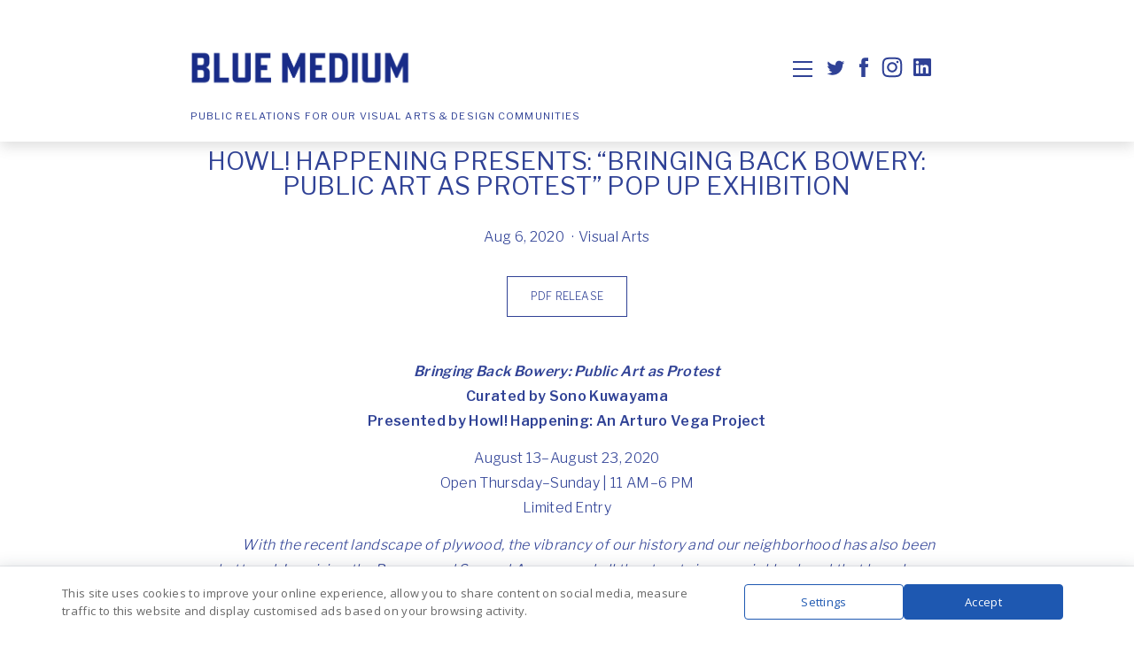

--- FILE ---
content_type: text/html; charset=UTF-8
request_url: https://bluemedium.com/news/howl-happening-presents-bringing-back-bowery-public-art-as-protest-pop-up-exhibition/
body_size: 12301
content:
<!doctype html>
<html lang="en-US">
<head>
	<meta charset="UTF-8">
	<meta name="viewport" content="width=device-width, initial-scale=1">
	<link rel="profile" href="https://gmpg.org/xfn/11">

	<meta name='robots' content='index, follow, max-image-preview:large, max-snippet:-1, max-video-preview:-1' />
	<style>img:is([sizes="auto" i], [sizes^="auto," i]) { contain-intrinsic-size: 3000px 1500px }</style>
	
	<!-- This site is optimized with the Yoast SEO plugin v24.5 - https://yoast.com/wordpress/plugins/seo/ -->
	<title>Howl! Happening Presents: &quot;Bringing Back Bowery: Public Art as Protest&quot; Pop Up Exhibition - BlueMedium</title>
	<link rel="canonical" href="https://bluemedium.com/news/howl-happening-presents-bringing-back-bowery-public-art-as-protest-pop-up-exhibition/" />
	<script type="application/ld+json" class="yoast-schema-graph">{"@context":"https://schema.org","@graph":[{"@type":"WebPage","@id":"https://bluemedium.com/news/howl-happening-presents-bringing-back-bowery-public-art-as-protest-pop-up-exhibition/","url":"https://bluemedium.com/news/howl-happening-presents-bringing-back-bowery-public-art-as-protest-pop-up-exhibition/","name":"Howl! Happening Presents: \"Bringing Back Bowery: Public Art as Protest\" Pop Up Exhibition - BlueMedium","isPartOf":{"@id":"https://bluemedium.com/#website"},"primaryImageOfPage":{"@id":"https://bluemedium.com/news/howl-happening-presents-bringing-back-bowery-public-art-as-protest-pop-up-exhibition/#primaryimage"},"image":{"@id":"https://bluemedium.com/news/howl-happening-presents-bringing-back-bowery-public-art-as-protest-pop-up-exhibition/#primaryimage"},"thumbnailUrl":"https://bluemedium.com/wp-content/uploads/2020/08/Maya-Edelman-Scooter-Laforge-and-Sono-Kuwayama-rotated.jpg","datePublished":"2020-08-06T17:57:25+00:00","breadcrumb":{"@id":"https://bluemedium.com/news/howl-happening-presents-bringing-back-bowery-public-art-as-protest-pop-up-exhibition/#breadcrumb"},"inLanguage":"en-US","potentialAction":[{"@type":"ReadAction","target":["https://bluemedium.com/news/howl-happening-presents-bringing-back-bowery-public-art-as-protest-pop-up-exhibition/"]}]},{"@type":"ImageObject","inLanguage":"en-US","@id":"https://bluemedium.com/news/howl-happening-presents-bringing-back-bowery-public-art-as-protest-pop-up-exhibition/#primaryimage","url":"https://bluemedium.com/wp-content/uploads/2020/08/Maya-Edelman-Scooter-Laforge-and-Sono-Kuwayama-rotated.jpg","contentUrl":"https://bluemedium.com/wp-content/uploads/2020/08/Maya-Edelman-Scooter-Laforge-and-Sono-Kuwayama-rotated.jpg","width":480,"height":640,"caption":"Howl! Happening, Pop Up Exhibition, Brining Back the Bowery, East Village, Lower East Side, Protest Art, Izhar Patkin, Kamila Otcasek, Robert Blodgett, Sono Kuwayama, James Rubio Hitomi Nakamura, Pamela Sneed Gail Thacker, Maya Edelman, Scooter LaForge, Sono Kuwayama, contemporary art, street art, art gallery, fine art"},{"@type":"BreadcrumbList","@id":"https://bluemedium.com/news/howl-happening-presents-bringing-back-bowery-public-art-as-protest-pop-up-exhibition/#breadcrumb","itemListElement":[{"@type":"ListItem","position":1,"name":"Home","item":"https://bluemedium.com/"},{"@type":"ListItem","position":2,"name":"News","item":"https://bluemedium.com/news/"},{"@type":"ListItem","position":3,"name":"Howl! Happening Presents: &#8220;Bringing Back Bowery: Public Art as Protest&#8221; Pop Up Exhibition"}]},{"@type":"WebSite","@id":"https://bluemedium.com/#website","url":"https://bluemedium.com/","name":"BlueMedium","description":"COMMUNICATIONS SERVICES FOR VISUAL ARTS, DESIGN &amp; CULTURE","publisher":{"@id":"https://bluemedium.com/#organization"},"potentialAction":[{"@type":"SearchAction","target":{"@type":"EntryPoint","urlTemplate":"https://bluemedium.com/?s={search_term_string}"},"query-input":{"@type":"PropertyValueSpecification","valueRequired":true,"valueName":"search_term_string"}}],"inLanguage":"en-US"},{"@type":"Organization","@id":"https://bluemedium.com/#organization","name":"BlueMedium","url":"https://bluemedium.com/","logo":{"@type":"ImageObject","inLanguage":"en-US","@id":"https://bluemedium.com/#/schema/logo/image/","url":"https://bluemedium.com/wp-content/uploads/2023/03/cropped-cropped-Blue-Medium-Logo-1-2-1.png","contentUrl":"https://bluemedium.com/wp-content/uploads/2023/03/cropped-cropped-Blue-Medium-Logo-1-2-1.png","width":1035,"height":321,"caption":"BlueMedium"},"image":{"@id":"https://bluemedium.com/#/schema/logo/image/"}}]}</script>
	<!-- / Yoast SEO plugin. -->


<link rel='dns-prefetch' href='//fonts.googleapis.com' />
<script type="text/javascript">
/* <![CDATA[ */
window._wpemojiSettings = {"baseUrl":"https:\/\/s.w.org\/images\/core\/emoji\/16.0.1\/72x72\/","ext":".png","svgUrl":"https:\/\/s.w.org\/images\/core\/emoji\/16.0.1\/svg\/","svgExt":".svg","source":{"concatemoji":"https:\/\/bluemedium.com\/wp-includes\/js\/wp-emoji-release.min.js?ver=6.8.3"}};
/*! This file is auto-generated */
!function(s,n){var o,i,e;function c(e){try{var t={supportTests:e,timestamp:(new Date).valueOf()};sessionStorage.setItem(o,JSON.stringify(t))}catch(e){}}function p(e,t,n){e.clearRect(0,0,e.canvas.width,e.canvas.height),e.fillText(t,0,0);var t=new Uint32Array(e.getImageData(0,0,e.canvas.width,e.canvas.height).data),a=(e.clearRect(0,0,e.canvas.width,e.canvas.height),e.fillText(n,0,0),new Uint32Array(e.getImageData(0,0,e.canvas.width,e.canvas.height).data));return t.every(function(e,t){return e===a[t]})}function u(e,t){e.clearRect(0,0,e.canvas.width,e.canvas.height),e.fillText(t,0,0);for(var n=e.getImageData(16,16,1,1),a=0;a<n.data.length;a++)if(0!==n.data[a])return!1;return!0}function f(e,t,n,a){switch(t){case"flag":return n(e,"\ud83c\udff3\ufe0f\u200d\u26a7\ufe0f","\ud83c\udff3\ufe0f\u200b\u26a7\ufe0f")?!1:!n(e,"\ud83c\udde8\ud83c\uddf6","\ud83c\udde8\u200b\ud83c\uddf6")&&!n(e,"\ud83c\udff4\udb40\udc67\udb40\udc62\udb40\udc65\udb40\udc6e\udb40\udc67\udb40\udc7f","\ud83c\udff4\u200b\udb40\udc67\u200b\udb40\udc62\u200b\udb40\udc65\u200b\udb40\udc6e\u200b\udb40\udc67\u200b\udb40\udc7f");case"emoji":return!a(e,"\ud83e\udedf")}return!1}function g(e,t,n,a){var r="undefined"!=typeof WorkerGlobalScope&&self instanceof WorkerGlobalScope?new OffscreenCanvas(300,150):s.createElement("canvas"),o=r.getContext("2d",{willReadFrequently:!0}),i=(o.textBaseline="top",o.font="600 32px Arial",{});return e.forEach(function(e){i[e]=t(o,e,n,a)}),i}function t(e){var t=s.createElement("script");t.src=e,t.defer=!0,s.head.appendChild(t)}"undefined"!=typeof Promise&&(o="wpEmojiSettingsSupports",i=["flag","emoji"],n.supports={everything:!0,everythingExceptFlag:!0},e=new Promise(function(e){s.addEventListener("DOMContentLoaded",e,{once:!0})}),new Promise(function(t){var n=function(){try{var e=JSON.parse(sessionStorage.getItem(o));if("object"==typeof e&&"number"==typeof e.timestamp&&(new Date).valueOf()<e.timestamp+604800&&"object"==typeof e.supportTests)return e.supportTests}catch(e){}return null}();if(!n){if("undefined"!=typeof Worker&&"undefined"!=typeof OffscreenCanvas&&"undefined"!=typeof URL&&URL.createObjectURL&&"undefined"!=typeof Blob)try{var e="postMessage("+g.toString()+"("+[JSON.stringify(i),f.toString(),p.toString(),u.toString()].join(",")+"));",a=new Blob([e],{type:"text/javascript"}),r=new Worker(URL.createObjectURL(a),{name:"wpTestEmojiSupports"});return void(r.onmessage=function(e){c(n=e.data),r.terminate(),t(n)})}catch(e){}c(n=g(i,f,p,u))}t(n)}).then(function(e){for(var t in e)n.supports[t]=e[t],n.supports.everything=n.supports.everything&&n.supports[t],"flag"!==t&&(n.supports.everythingExceptFlag=n.supports.everythingExceptFlag&&n.supports[t]);n.supports.everythingExceptFlag=n.supports.everythingExceptFlag&&!n.supports.flag,n.DOMReady=!1,n.readyCallback=function(){n.DOMReady=!0}}).then(function(){return e}).then(function(){var e;n.supports.everything||(n.readyCallback(),(e=n.source||{}).concatemoji?t(e.concatemoji):e.wpemoji&&e.twemoji&&(t(e.twemoji),t(e.wpemoji)))}))}((window,document),window._wpemojiSettings);
/* ]]> */
</script>
<link rel='stylesheet' id='sbi_styles-css' href='https://bluemedium.com/wp-content/plugins/instagram-feed/css/sbi-styles.min.css?ver=6.10.0' type='text/css' media='all' />
<style id='wp-emoji-styles-inline-css' type='text/css'>

	img.wp-smiley, img.emoji {
		display: inline !important;
		border: none !important;
		box-shadow: none !important;
		height: 1em !important;
		width: 1em !important;
		margin: 0 0.07em !important;
		vertical-align: -0.1em !important;
		background: none !important;
		padding: 0 !important;
	}
</style>
<link rel='stylesheet' id='wp-block-library-css' href='https://bluemedium.com/wp-includes/css/dist/block-library/style.min.css?ver=6.8.3' type='text/css' media='all' />
<style id='classic-theme-styles-inline-css' type='text/css'>
/*! This file is auto-generated */
.wp-block-button__link{color:#fff;background-color:#32373c;border-radius:9999px;box-shadow:none;text-decoration:none;padding:calc(.667em + 2px) calc(1.333em + 2px);font-size:1.125em}.wp-block-file__button{background:#32373c;color:#fff;text-decoration:none}
</style>
<style id='global-styles-inline-css' type='text/css'>
:root{--wp--preset--aspect-ratio--square: 1;--wp--preset--aspect-ratio--4-3: 4/3;--wp--preset--aspect-ratio--3-4: 3/4;--wp--preset--aspect-ratio--3-2: 3/2;--wp--preset--aspect-ratio--2-3: 2/3;--wp--preset--aspect-ratio--16-9: 16/9;--wp--preset--aspect-ratio--9-16: 9/16;--wp--preset--color--black: #000000;--wp--preset--color--cyan-bluish-gray: #abb8c3;--wp--preset--color--white: #ffffff;--wp--preset--color--pale-pink: #f78da7;--wp--preset--color--vivid-red: #cf2e2e;--wp--preset--color--luminous-vivid-orange: #ff6900;--wp--preset--color--luminous-vivid-amber: #fcb900;--wp--preset--color--light-green-cyan: #7bdcb5;--wp--preset--color--vivid-green-cyan: #00d084;--wp--preset--color--pale-cyan-blue: #8ed1fc;--wp--preset--color--vivid-cyan-blue: #0693e3;--wp--preset--color--vivid-purple: #9b51e0;--wp--preset--gradient--vivid-cyan-blue-to-vivid-purple: linear-gradient(135deg,rgba(6,147,227,1) 0%,rgb(155,81,224) 100%);--wp--preset--gradient--light-green-cyan-to-vivid-green-cyan: linear-gradient(135deg,rgb(122,220,180) 0%,rgb(0,208,130) 100%);--wp--preset--gradient--luminous-vivid-amber-to-luminous-vivid-orange: linear-gradient(135deg,rgba(252,185,0,1) 0%,rgba(255,105,0,1) 100%);--wp--preset--gradient--luminous-vivid-orange-to-vivid-red: linear-gradient(135deg,rgba(255,105,0,1) 0%,rgb(207,46,46) 100%);--wp--preset--gradient--very-light-gray-to-cyan-bluish-gray: linear-gradient(135deg,rgb(238,238,238) 0%,rgb(169,184,195) 100%);--wp--preset--gradient--cool-to-warm-spectrum: linear-gradient(135deg,rgb(74,234,220) 0%,rgb(151,120,209) 20%,rgb(207,42,186) 40%,rgb(238,44,130) 60%,rgb(251,105,98) 80%,rgb(254,248,76) 100%);--wp--preset--gradient--blush-light-purple: linear-gradient(135deg,rgb(255,206,236) 0%,rgb(152,150,240) 100%);--wp--preset--gradient--blush-bordeaux: linear-gradient(135deg,rgb(254,205,165) 0%,rgb(254,45,45) 50%,rgb(107,0,62) 100%);--wp--preset--gradient--luminous-dusk: linear-gradient(135deg,rgb(255,203,112) 0%,rgb(199,81,192) 50%,rgb(65,88,208) 100%);--wp--preset--gradient--pale-ocean: linear-gradient(135deg,rgb(255,245,203) 0%,rgb(182,227,212) 50%,rgb(51,167,181) 100%);--wp--preset--gradient--electric-grass: linear-gradient(135deg,rgb(202,248,128) 0%,rgb(113,206,126) 100%);--wp--preset--gradient--midnight: linear-gradient(135deg,rgb(2,3,129) 0%,rgb(40,116,252) 100%);--wp--preset--font-size--small: 13px;--wp--preset--font-size--medium: 20px;--wp--preset--font-size--large: 36px;--wp--preset--font-size--x-large: 42px;--wp--preset--spacing--20: 0.44rem;--wp--preset--spacing--30: 0.67rem;--wp--preset--spacing--40: 1rem;--wp--preset--spacing--50: 1.5rem;--wp--preset--spacing--60: 2.25rem;--wp--preset--spacing--70: 3.38rem;--wp--preset--spacing--80: 5.06rem;--wp--preset--shadow--natural: 6px 6px 9px rgba(0, 0, 0, 0.2);--wp--preset--shadow--deep: 12px 12px 50px rgba(0, 0, 0, 0.4);--wp--preset--shadow--sharp: 6px 6px 0px rgba(0, 0, 0, 0.2);--wp--preset--shadow--outlined: 6px 6px 0px -3px rgba(255, 255, 255, 1), 6px 6px rgba(0, 0, 0, 1);--wp--preset--shadow--crisp: 6px 6px 0px rgba(0, 0, 0, 1);}:where(.is-layout-flex){gap: 0.5em;}:where(.is-layout-grid){gap: 0.5em;}body .is-layout-flex{display: flex;}.is-layout-flex{flex-wrap: wrap;align-items: center;}.is-layout-flex > :is(*, div){margin: 0;}body .is-layout-grid{display: grid;}.is-layout-grid > :is(*, div){margin: 0;}:where(.wp-block-columns.is-layout-flex){gap: 2em;}:where(.wp-block-columns.is-layout-grid){gap: 2em;}:where(.wp-block-post-template.is-layout-flex){gap: 1.25em;}:where(.wp-block-post-template.is-layout-grid){gap: 1.25em;}.has-black-color{color: var(--wp--preset--color--black) !important;}.has-cyan-bluish-gray-color{color: var(--wp--preset--color--cyan-bluish-gray) !important;}.has-white-color{color: var(--wp--preset--color--white) !important;}.has-pale-pink-color{color: var(--wp--preset--color--pale-pink) !important;}.has-vivid-red-color{color: var(--wp--preset--color--vivid-red) !important;}.has-luminous-vivid-orange-color{color: var(--wp--preset--color--luminous-vivid-orange) !important;}.has-luminous-vivid-amber-color{color: var(--wp--preset--color--luminous-vivid-amber) !important;}.has-light-green-cyan-color{color: var(--wp--preset--color--light-green-cyan) !important;}.has-vivid-green-cyan-color{color: var(--wp--preset--color--vivid-green-cyan) !important;}.has-pale-cyan-blue-color{color: var(--wp--preset--color--pale-cyan-blue) !important;}.has-vivid-cyan-blue-color{color: var(--wp--preset--color--vivid-cyan-blue) !important;}.has-vivid-purple-color{color: var(--wp--preset--color--vivid-purple) !important;}.has-black-background-color{background-color: var(--wp--preset--color--black) !important;}.has-cyan-bluish-gray-background-color{background-color: var(--wp--preset--color--cyan-bluish-gray) !important;}.has-white-background-color{background-color: var(--wp--preset--color--white) !important;}.has-pale-pink-background-color{background-color: var(--wp--preset--color--pale-pink) !important;}.has-vivid-red-background-color{background-color: var(--wp--preset--color--vivid-red) !important;}.has-luminous-vivid-orange-background-color{background-color: var(--wp--preset--color--luminous-vivid-orange) !important;}.has-luminous-vivid-amber-background-color{background-color: var(--wp--preset--color--luminous-vivid-amber) !important;}.has-light-green-cyan-background-color{background-color: var(--wp--preset--color--light-green-cyan) !important;}.has-vivid-green-cyan-background-color{background-color: var(--wp--preset--color--vivid-green-cyan) !important;}.has-pale-cyan-blue-background-color{background-color: var(--wp--preset--color--pale-cyan-blue) !important;}.has-vivid-cyan-blue-background-color{background-color: var(--wp--preset--color--vivid-cyan-blue) !important;}.has-vivid-purple-background-color{background-color: var(--wp--preset--color--vivid-purple) !important;}.has-black-border-color{border-color: var(--wp--preset--color--black) !important;}.has-cyan-bluish-gray-border-color{border-color: var(--wp--preset--color--cyan-bluish-gray) !important;}.has-white-border-color{border-color: var(--wp--preset--color--white) !important;}.has-pale-pink-border-color{border-color: var(--wp--preset--color--pale-pink) !important;}.has-vivid-red-border-color{border-color: var(--wp--preset--color--vivid-red) !important;}.has-luminous-vivid-orange-border-color{border-color: var(--wp--preset--color--luminous-vivid-orange) !important;}.has-luminous-vivid-amber-border-color{border-color: var(--wp--preset--color--luminous-vivid-amber) !important;}.has-light-green-cyan-border-color{border-color: var(--wp--preset--color--light-green-cyan) !important;}.has-vivid-green-cyan-border-color{border-color: var(--wp--preset--color--vivid-green-cyan) !important;}.has-pale-cyan-blue-border-color{border-color: var(--wp--preset--color--pale-cyan-blue) !important;}.has-vivid-cyan-blue-border-color{border-color: var(--wp--preset--color--vivid-cyan-blue) !important;}.has-vivid-purple-border-color{border-color: var(--wp--preset--color--vivid-purple) !important;}.has-vivid-cyan-blue-to-vivid-purple-gradient-background{background: var(--wp--preset--gradient--vivid-cyan-blue-to-vivid-purple) !important;}.has-light-green-cyan-to-vivid-green-cyan-gradient-background{background: var(--wp--preset--gradient--light-green-cyan-to-vivid-green-cyan) !important;}.has-luminous-vivid-amber-to-luminous-vivid-orange-gradient-background{background: var(--wp--preset--gradient--luminous-vivid-amber-to-luminous-vivid-orange) !important;}.has-luminous-vivid-orange-to-vivid-red-gradient-background{background: var(--wp--preset--gradient--luminous-vivid-orange-to-vivid-red) !important;}.has-very-light-gray-to-cyan-bluish-gray-gradient-background{background: var(--wp--preset--gradient--very-light-gray-to-cyan-bluish-gray) !important;}.has-cool-to-warm-spectrum-gradient-background{background: var(--wp--preset--gradient--cool-to-warm-spectrum) !important;}.has-blush-light-purple-gradient-background{background: var(--wp--preset--gradient--blush-light-purple) !important;}.has-blush-bordeaux-gradient-background{background: var(--wp--preset--gradient--blush-bordeaux) !important;}.has-luminous-dusk-gradient-background{background: var(--wp--preset--gradient--luminous-dusk) !important;}.has-pale-ocean-gradient-background{background: var(--wp--preset--gradient--pale-ocean) !important;}.has-electric-grass-gradient-background{background: var(--wp--preset--gradient--electric-grass) !important;}.has-midnight-gradient-background{background: var(--wp--preset--gradient--midnight) !important;}.has-small-font-size{font-size: var(--wp--preset--font-size--small) !important;}.has-medium-font-size{font-size: var(--wp--preset--font-size--medium) !important;}.has-large-font-size{font-size: var(--wp--preset--font-size--large) !important;}.has-x-large-font-size{font-size: var(--wp--preset--font-size--x-large) !important;}
:where(.wp-block-post-template.is-layout-flex){gap: 1.25em;}:where(.wp-block-post-template.is-layout-grid){gap: 1.25em;}
:where(.wp-block-columns.is-layout-flex){gap: 2em;}:where(.wp-block-columns.is-layout-grid){gap: 2em;}
:root :where(.wp-block-pullquote){font-size: 1.5em;line-height: 1.6;}
</style>
<link rel='stylesheet' id='contact-form-7-css' href='https://bluemedium.com/wp-content/plugins/contact-form-7/includes/css/styles.css?ver=6.0.4' type='text/css' media='all' />
<link rel='stylesheet' id='wp-components-css' href='https://bluemedium.com/wp-includes/css/dist/components/style.min.css?ver=6.8.3' type='text/css' media='all' />
<link rel='stylesheet' id='godaddy-styles-css' href='https://bluemedium.com/wp-content/mu-plugins/vendor/wpex/godaddy-launch/includes/Dependencies/GoDaddy/Styles/build/latest.css?ver=2.0.2' type='text/css' media='all' />
<link rel='stylesheet' id='daextlwcnf-google-font-css' href='https://fonts.googleapis.com/css2?family=Open+Sans%3Awght%40400%3B600&#038;ver=1.19#038;display=swap' type='text/css' media='all' />
<link rel='stylesheet' id='bootstrap-styles-css' href='https://bluemedium.com/wp-content/themes/bluemedium/css/vendor/bootstrap/bootstrap.min.css?ver=6.8.3' type='text/css' media='all' />
<link rel='stylesheet' id='bluemedium-style-css' href='https://bluemedium.com/wp-content/themes/bluemedium/style.css?ver=6.8.3' type='text/css' media='all' />
<script type="text/javascript" src="https://bluemedium.com/wp-includes/js/jquery/jquery.min.js?ver=3.7.1" id="jquery-core-js"></script>
<script type="text/javascript" src="https://bluemedium.com/wp-includes/js/jquery/jquery-migrate.min.js?ver=3.4.1" id="jquery-migrate-js"></script>
<link rel="https://api.w.org/" href="https://bluemedium.com/wp-json/" /><link rel="EditURI" type="application/rsd+xml" title="RSD" href="https://bluemedium.com/xmlrpc.php?rsd" />
<meta name="generator" content="WordPress 6.8.3" />
<link rel='shortlink' href='https://bluemedium.com/?p=1951' />
<link rel="alternate" title="oEmbed (JSON)" type="application/json+oembed" href="https://bluemedium.com/wp-json/oembed/1.0/embed?url=https%3A%2F%2Fbluemedium.com%2Fnews%2Fhowl-happening-presents-bringing-back-bowery-public-art-as-protest-pop-up-exhibition%2F" />
<link rel="alternate" title="oEmbed (XML)" type="text/xml+oembed" href="https://bluemedium.com/wp-json/oembed/1.0/embed?url=https%3A%2F%2Fbluemedium.com%2Fnews%2Fhowl-happening-presents-bringing-back-bowery-public-art-as-protest-pop-up-exhibition%2F&#038;format=xml" />
<link rel="icon" href="https://bluemedium.com/wp-content/uploads/2023/03/cropped-Screenshot-2023-03-22-at-12.45.40-PM-32x32.png" sizes="32x32" />
<link rel="icon" href="https://bluemedium.com/wp-content/uploads/2023/03/cropped-Screenshot-2023-03-22-at-12.45.40-PM-192x192.png" sizes="192x192" />
<link rel="apple-touch-icon" href="https://bluemedium.com/wp-content/uploads/2023/03/cropped-Screenshot-2023-03-22-at-12.45.40-PM-180x180.png" />
<meta name="msapplication-TileImage" content="https://bluemedium.com/wp-content/uploads/2023/03/cropped-Screenshot-2023-03-22-at-12.45.40-PM-270x270.png" />
		<style type="text/css" id="wp-custom-css">
			.single article {padding-top:40px !important;}
body.page-template {padding-top:40px !important;}


@media only screen and (max-width: 640px) {
.carousel-inner .carousel-item {height:80vh !important;}
.intro-gallery {margin-top:-20px !important;}
.intro-gallery .carousel-item .carousel-caption {bottom:40px !important;}
}		</style>
		</head>

<body class="wp-singular news-template-default single single-news postid-1951 wp-custom-logo wp-theme-bluemedium">

<header class="site-header">
  <nav class="navbar fixed-top" id="site-navbar">
    <div class="container cover-container">
      					<a class="navbar-brand" href="https://bluemedium.com/" rel="home">
						<img width="1035" height="321" src="https://bluemedium.com/wp-content/uploads/2023/03/cropped-cropped-Blue-Medium-Logo-1-2-1.png" class="attachment-full size-full" alt="" itemprop="logo" decoding="async" fetchpriority="high" srcset="https://bluemedium.com/wp-content/uploads/2023/03/cropped-cropped-Blue-Medium-Logo-1-2-1.png 1035w, https://bluemedium.com/wp-content/uploads/2023/03/cropped-cropped-Blue-Medium-Logo-1-2-1-300x93.png 300w, https://bluemedium.com/wp-content/uploads/2023/03/cropped-cropped-Blue-Medium-Logo-1-2-1-1024x318.png 1024w, https://bluemedium.com/wp-content/uploads/2023/03/cropped-cropped-Blue-Medium-Logo-1-2-1-768x238.png 768w" sizes="(max-width: 1035px) 100vw, 1035px" />						<div class="navbar-tagline">
							Public Relations for our visual arts & design communities
						</div>
					</a>
			
      <ul class="nav">
        <li class="nav-item icon-item dropdown-slide">
          <div id="nav-icon3">
            <span></span> <span></span> <span></span> <span></span>
          </div>
        

<ul id="primary-menu" class="list-unstyled menu-dropdown-wrap"><li id="menu-item-11" class="menu-item menu-item-type-custom menu-item-object-custom menu-item-home menu-item-11"><a href="https://bluemedium.com#about">About</a></li>
<li id="menu-item-12" class="menu-item menu-item-type-custom menu-item-object-custom menu-item-home menu-item-12"><a href="https://bluemedium.com#our-clients">Our Clients</a></li>
<li id="menu-item-13" class="menu-item menu-item-type-custom menu-item-object-custom menu-item-home menu-item-13"><a href="https://bluemedium.com#the-team">The Team</a></li>
<li id="menu-item-14" class="menu-item menu-item-type-custom menu-item-object-custom menu-item-home menu-item-14"><a href="https://bluemedium.com#our-method">Our Method</a></li>
<li id="menu-item-15" class="menu-item menu-item-type-custom menu-item-object-custom menu-item-home menu-item-15"><a href="https://bluemedium.com#our-partners">Our Partners</a></li>
<li id="menu-item-16" class="menu-item menu-item-type-custom menu-item-object-custom menu-item-home menu-item-16"><a href="https://bluemedium.com#our-news">News</a></li>
<li id="menu-item-17" class="menu-item menu-item-type-custom menu-item-object-custom menu-item-home menu-item-17"><a href="https://bluemedium.com#contacts">Connect</a></li>
<li class="nav-item icon-item">
  <a href="https://twitter.com/BlueMediumInc" class="icon-socials twitter" title="Twitter"  target="_blank">
    <svg viewBox="0 0 512 512">
      <path d="M419.6 168.6c-11.7 5.2-24.2 8.7-37.4 10.2 13.4-8.1 23.8-20.8 28.6-36 -12.6 7.5-26.5 12.9-41.3 15.8 -11.9-12.6-28.8-20.6-47.5-20.6 -42 0-72.9 39.2-63.4 79.9 -54.1-2.7-102.1-28.6-134.2-68 -17 29.2-8.8 67.5 20.1 86.9 -10.7-0.3-20.7-3.3-29.5-8.1 -0.7 30.2 20.9 58.4 52.2 64.6 -9.2 2.5-19.2 3.1-29.4 1.1 8.3 25.9 32.3 44.7 60.8 45.2 -27.4 21.4-61.8 31-96.4 27 28.8 18.5 63 29.2 99.8 29.2 120.8 0 189.1-102.1 185-193.6C399.9 193.1 410.9 181.7 419.6 168.6z"/>
    </svg>
  </a>
</li>

<li class="nav-item icon-item">
  <a href="https://www.facebook.com/bluemediuminc " class="icon-socials facebook" title="Facebook"  target="_blank">
    <svg viewBox="0 0 512 512">
      <path d="M211.9 197.4h-36.7v59.9h36.7V433.1h70.5V256.5h49.2l5.2-59.1h-54.4c0 0 0-22.1 0-33.7 0-13.9 2.8-19.5 16.3-19.5 10.9 0 38.2 0 38.2 0V82.9c0 0-40.2 0-48.8 0 -52.5 0-76.1 23.1-76.1 67.3C211.9 188.8 211.9 197.4 211.9 197.4z"/>
    </svg>
  </a>
</li>

<li class="nav-item icon-item">
  <a href="http://instagram.com/blue_medium" class="icon-socials instagram" title="Instagram"  target="_blank">
    <svg viewBox="0 0 512 512">
      <path d="M256 109.3c47.8 0 53.4 0.2 72.3 1 17.4 0.8 26.9 3.7 33.2 6.2 8.4 3.2 14.3 7.1 20.6 13.4 6.3 6.3 10.1 12.2 13.4 20.6 2.5 6.3 5.4 15.8 6.2 33.2 0.9 18.9 1 24.5 1 72.3s-0.2 53.4-1 72.3c-0.8 17.4-3.7 26.9-6.2 33.2 -3.2 8.4-7.1 14.3-13.4 20.6 -6.3 6.3-12.2 10.1-20.6 13.4 -6.3 2.5-15.8 5.4-33.2 6.2 -18.9 0.9-24.5 1-72.3 1s-53.4-0.2-72.3-1c-17.4-0.8-26.9-3.7-33.2-6.2 -8.4-3.2-14.3-7.1-20.6-13.4 -6.3-6.3-10.1-12.2-13.4-20.6 -2.5-6.3-5.4-15.8-6.2-33.2 -0.9-18.9-1-24.5-1-72.3s0.2-53.4 1-72.3c0.8-17.4 3.7-26.9 6.2-33.2 3.2-8.4 7.1-14.3 13.4-20.6 6.3-6.3 12.2-10.1 20.6-13.4 6.3-2.5 15.8-5.4 33.2-6.2C202.6 109.5 208.2 109.3 256 109.3M256 77.1c-48.6 0-54.7 0.2-73.8 1.1 -19 0.9-32.1 3.9-43.4 8.3 -11.8 4.6-21.7 10.7-31.7 20.6 -9.9 9.9-16.1 19.9-20.6 31.7 -4.4 11.4-7.4 24.4-8.3 43.4 -0.9 19.1-1.1 25.2-1.1 73.8 0 48.6 0.2 54.7 1.1 73.8 0.9 19 3.9 32.1 8.3 43.4 4.6 11.8 10.7 21.7 20.6 31.7 9.9 9.9 19.9 16.1 31.7 20.6 11.4 4.4 24.4 7.4 43.4 8.3 19.1 0.9 25.2 1.1 73.8 1.1s54.7-0.2 73.8-1.1c19-0.9 32.1-3.9 43.4-8.3 11.8-4.6 21.7-10.7 31.7-20.6 9.9-9.9 16.1-19.9 20.6-31.7 4.4-11.4 7.4-24.4 8.3-43.4 0.9-19.1 1.1-25.2 1.1-73.8s-0.2-54.7-1.1-73.8c-0.9-19-3.9-32.1-8.3-43.4 -4.6-11.8-10.7-21.7-20.6-31.7 -9.9-9.9-19.9-16.1-31.7-20.6 -11.4-4.4-24.4-7.4-43.4-8.3C310.7 77.3 304.6 77.1 256 77.1L256 77.1z"/>
      <path d="M256 164.1c-50.7 0-91.9 41.1-91.9 91.9s41.1 91.9 91.9 91.9 91.9-41.1 91.9-91.9S306.7 164.1 256 164.1zM256 315.6c-32.9 0-59.6-26.7-59.6-59.6s26.7-59.6 59.6-59.6 59.6 26.7 59.6 59.6S288.9 315.6 256 315.6z"/>
      <circle cx="351.5" cy="160.5" r="21.5" />
    </svg>
  </a>
</li>

<li class="nav-item icon-item">
  <a href="https://www.linkedin.com/company/blue-medium-inc-" class="icon-socials linkedin" title="LinkedIn"  target="_blank" style="padding: 4px 4px 4px 8px;">
    <svg role="img" viewBox="0 0 24 24" xmlns="http://www.w3.org/2000/svg"><path d="M20.447 20.452h-3.554v-5.569c0-1.328-.027-3.037-1.852-3.037-1.853 0-2.136 1.445-2.136 2.939v5.667H9.351V9h3.414v1.561h.046c.477-.9 1.637-1.85 3.37-1.85 3.601 0 4.267 2.37 4.267 5.455v6.286zM5.337 7.433c-1.144 0-2.063-.926-2.063-2.065 0-1.138.92-2.063 2.063-2.063 1.14 0 2.064.925 2.064 2.063 0 1.139-.925 2.065-2.064 2.065zm1.782 13.019H3.555V9h3.564v11.452zM22.225 0H1.771C.792 0 0 .774 0 1.729v20.542C0 23.227.792 24 1.771 24h20.451C23.2 24 24 23.227 24 22.271V1.729C24 .774 23.2 0 22.222 0h.003z"/></svg>
  </a>
</li>
</ul>
               

            <li class="nav-item icon-item">
  <a href="https://twitter.com/BlueMediumInc" class="icon-socials twitter" title="Twitter"  target="_blank">
    <svg viewBox="0 0 512 512">
      <path d="M419.6 168.6c-11.7 5.2-24.2 8.7-37.4 10.2 13.4-8.1 23.8-20.8 28.6-36 -12.6 7.5-26.5 12.9-41.3 15.8 -11.9-12.6-28.8-20.6-47.5-20.6 -42 0-72.9 39.2-63.4 79.9 -54.1-2.7-102.1-28.6-134.2-68 -17 29.2-8.8 67.5 20.1 86.9 -10.7-0.3-20.7-3.3-29.5-8.1 -0.7 30.2 20.9 58.4 52.2 64.6 -9.2 2.5-19.2 3.1-29.4 1.1 8.3 25.9 32.3 44.7 60.8 45.2 -27.4 21.4-61.8 31-96.4 27 28.8 18.5 63 29.2 99.8 29.2 120.8 0 189.1-102.1 185-193.6C399.9 193.1 410.9 181.7 419.6 168.6z"/>
    </svg>
  </a>
</li>

<li class="nav-item icon-item">
  <a href="https://www.facebook.com/bluemediuminc " class="icon-socials facebook" title="Facebook"  target="_blank">
    <svg viewBox="0 0 512 512">
      <path d="M211.9 197.4h-36.7v59.9h36.7V433.1h70.5V256.5h49.2l5.2-59.1h-54.4c0 0 0-22.1 0-33.7 0-13.9 2.8-19.5 16.3-19.5 10.9 0 38.2 0 38.2 0V82.9c0 0-40.2 0-48.8 0 -52.5 0-76.1 23.1-76.1 67.3C211.9 188.8 211.9 197.4 211.9 197.4z"/>
    </svg>
  </a>
</li>

<li class="nav-item icon-item">
  <a href="http://instagram.com/blue_medium" class="icon-socials instagram" title="Instagram"  target="_blank">
    <svg viewBox="0 0 512 512">
      <path d="M256 109.3c47.8 0 53.4 0.2 72.3 1 17.4 0.8 26.9 3.7 33.2 6.2 8.4 3.2 14.3 7.1 20.6 13.4 6.3 6.3 10.1 12.2 13.4 20.6 2.5 6.3 5.4 15.8 6.2 33.2 0.9 18.9 1 24.5 1 72.3s-0.2 53.4-1 72.3c-0.8 17.4-3.7 26.9-6.2 33.2 -3.2 8.4-7.1 14.3-13.4 20.6 -6.3 6.3-12.2 10.1-20.6 13.4 -6.3 2.5-15.8 5.4-33.2 6.2 -18.9 0.9-24.5 1-72.3 1s-53.4-0.2-72.3-1c-17.4-0.8-26.9-3.7-33.2-6.2 -8.4-3.2-14.3-7.1-20.6-13.4 -6.3-6.3-10.1-12.2-13.4-20.6 -2.5-6.3-5.4-15.8-6.2-33.2 -0.9-18.9-1-24.5-1-72.3s0.2-53.4 1-72.3c0.8-17.4 3.7-26.9 6.2-33.2 3.2-8.4 7.1-14.3 13.4-20.6 6.3-6.3 12.2-10.1 20.6-13.4 6.3-2.5 15.8-5.4 33.2-6.2C202.6 109.5 208.2 109.3 256 109.3M256 77.1c-48.6 0-54.7 0.2-73.8 1.1 -19 0.9-32.1 3.9-43.4 8.3 -11.8 4.6-21.7 10.7-31.7 20.6 -9.9 9.9-16.1 19.9-20.6 31.7 -4.4 11.4-7.4 24.4-8.3 43.4 -0.9 19.1-1.1 25.2-1.1 73.8 0 48.6 0.2 54.7 1.1 73.8 0.9 19 3.9 32.1 8.3 43.4 4.6 11.8 10.7 21.7 20.6 31.7 9.9 9.9 19.9 16.1 31.7 20.6 11.4 4.4 24.4 7.4 43.4 8.3 19.1 0.9 25.2 1.1 73.8 1.1s54.7-0.2 73.8-1.1c19-0.9 32.1-3.9 43.4-8.3 11.8-4.6 21.7-10.7 31.7-20.6 9.9-9.9 16.1-19.9 20.6-31.7 4.4-11.4 7.4-24.4 8.3-43.4 0.9-19.1 1.1-25.2 1.1-73.8s-0.2-54.7-1.1-73.8c-0.9-19-3.9-32.1-8.3-43.4 -4.6-11.8-10.7-21.7-20.6-31.7 -9.9-9.9-19.9-16.1-31.7-20.6 -11.4-4.4-24.4-7.4-43.4-8.3C310.7 77.3 304.6 77.1 256 77.1L256 77.1z"/>
      <path d="M256 164.1c-50.7 0-91.9 41.1-91.9 91.9s41.1 91.9 91.9 91.9 91.9-41.1 91.9-91.9S306.7 164.1 256 164.1zM256 315.6c-32.9 0-59.6-26.7-59.6-59.6s26.7-59.6 59.6-59.6 59.6 26.7 59.6 59.6S288.9 315.6 256 315.6z"/>
      <circle cx="351.5" cy="160.5" r="21.5" />
    </svg>
  </a>
</li>

<li class="nav-item icon-item">
  <a href="https://www.linkedin.com/company/blue-medium-inc-" class="icon-socials linkedin" title="LinkedIn"  target="_blank" style="padding: 4px 4px 4px 8px;">
    <svg role="img" viewBox="0 0 24 24" xmlns="http://www.w3.org/2000/svg"><path d="M20.447 20.452h-3.554v-5.569c0-1.328-.027-3.037-1.852-3.037-1.853 0-2.136 1.445-2.136 2.939v5.667H9.351V9h3.414v1.561h.046c.477-.9 1.637-1.85 3.37-1.85 3.601 0 4.267 2.37 4.267 5.455v6.286zM5.337 7.433c-1.144 0-2.063-.926-2.063-2.065 0-1.138.92-2.063 2.063-2.063 1.14 0 2.064.925 2.064 2.063 0 1.139-.925 2.065-2.064 2.065zm1.782 13.019H3.555V9h3.564v11.452zM22.225 0H1.771C.792 0 0 .774 0 1.729v20.542C0 23.227.792 24 1.771 24h20.451C23.2 24 24 23.227 24 22.271V1.729C24 .774 23.2 0 22.222 0h.003z"/></svg>
  </a>
</li>

          </ul>
        </div>
      </nav>
    </header>

<main><section class="content-section page-content_wrap">
  <div class="container cover-container">
    <div class="row">
      <div class="col">
        
              <article id="post-1951" class="post-1951 news type-news status-publish has-post-thumbnail hentry category-visual-arts">
                <h1 class="single-post_title text-center">Howl! Happening Presents: &#8220;Bringing Back Bowery: Public Art as Protest&#8221; Pop Up Exhibition</h1>                <div class="details"><time class="entry-date published updated" datetime="2020-08-06T17:57:25+00:00">Aug 6, 2020</time><a href="https://bluemedium.com/category/visual-arts/" rel="category tag">Visual Arts</a></div>                                  <div class="row mb-5">
                    <a
                      class="btn btn-outline-dark site-outline-btn mx-auto"
                      href="https://bluemedium.com/wp-content/uploads/2020/08/Bringing-Back-Bowery_Howl_PRfinal_200805.pdf"
                      rel="nofollow"
                      target="_blank">
                      PDF Release
                    </a>
                  </div>
                                <p style="text-align: center;"><strong><em>Bringing Back Bowery: Public Art as Protest<br />
</em></strong><strong>Curated by Sono Kuwayama<br />
</strong><strong>Presented by Howl! Happening: An Arturo Vega Project</strong></p>
<p style="text-align: center;">August 13–August 23, 2020<br />
Open Thursday–Sunday | 11 AM–6 PM<br />
Limited Entry</p>
<p style="text-align: right;"><em>With the recent landscape of plywood, the vibrancy of our history and our neighborhood has also been shuttered. I envision the Bowery and Second Avenue, and all the streets in our neighborhood that have been boarded over, becoming a beautiful museum or gallery of art—free for the public, which has not had any opportunity to look at art firsthand in over 100 days.</em><br />
—Sono Kuwayama</p>
<p>After the tragic death of George Floyd, impassioned citizens in cities around the world rose up together in a call for justice. The streets became the backdrop for our collective mourning, our outrage, and our plea for change. Opportunistic agitators took advantage of peaceful demonstrations and forced many businesses to board up storefronts all over New York. On the Bowery, a neighborhood with the reputation of creating beauty out of strife, the plywood barriers became windows into the hearts of the neighborhood’s artists.</p>
<p><strong>Bringing Back Bowery: Public Art as Protest </strong>is a <em>re-presentation</em> of public artworks made in solidarity with the protest movement fighting for racial equality and police reform. This exhibition includes artworks by <strong>Izhar Patkin</strong>,<strong> Kamila Otcasek</strong>, <strong>Robert Blodgett</strong>, and <strong>Sono Kuwayama</strong>, as well as collaborations by <strong>James Rubio </strong>and <strong>Hitomi Nakamura</strong>, <strong>Pamela Sneed</strong> and <strong>Gail Thacker</strong>, and <strong>Maya Edelman</strong>, <strong>Scooter LaForge</strong>, and <strong>Sono Kuwayama</strong>.</p>
<p>The exhibition will be on view at Howl! Happening: An Arturo Vega Project beginning <strong>Thursday, August 13 through Sunday, August 23, from 11 AM–6 PM</strong><strong>. <em>To ensure the safety of the visitors, there will be limited entry of 10 people at any one time. </em></strong></p>
<p>Visitors must wear masks, maintain social distancing, and register upon entry (providing their name and email address or phone number).  Temperatures will be taken at the front door. People with a fever will be denied entry.</p>
<p>You can RSVP to <a href="mailto:contact@howlarts.org">contact@howlarts.org</a>.</p>
<p><strong>About Howl Arts Inc. </strong></p>
<p>Howl Arts Inc. (Howl) is dedicated to preserving the past and celebrating the contemporary culture of New York City’s East Village and Lower East Side. Howl showcases the art, activism, history, culture, and counterculture at the heart of this community through the works of established, emerging, and underrepresented artists. From fine art and performances to Beat poetry and punk rock, and activism and protest, Howl reaches nearly 10,000 annual visitors. All Howl programming is free and open to the public.</p>
<p><strong>Web:<br />
</strong><a href="http://www.howlarts.org">www.howlarts.org</a></p>
<p><strong>Social Media:<br />
</strong>Instagram, Twitter, and Facebook: <a href="https://www.instagram.com/howlhappening/">@howlhappening</a></p>
<p><strong>Contact: </strong><a href="mailto:david@bluemedium.com">David Simantov</a></p>
              </article>

              <div class="pagination-row">
                <div class="pagination-post">

                                      <div class="prev-post">
                      <a href="https://bluemedium.com/news/drawings-from-the-marron-collection-to-be-co-presented-by-acquavella-galleries-gagosian-and-pace-gallery-at-paces-space-in-east-hampton/">
                        <div class="arrow">
                          <svg width="25px" height="50px" viewBox="0 0 50 80" xml:space="preserve">
                            <polyline fill="none" stroke="#040ab9" stroke-width="1" stroke-linecap="round" stroke-linejoin="round" points="45.63,75.8 0.375,38.087 45.63,0.375 "/>
                          </svg> 
                        </div>
                        <div class="pagination-txt">
                          <div class="paginated-label">Previous</div>
                          <h4 class="paginated-title">Drawings from the Marron Collection to be co-presented by Acquavella Galleries, Gagosian, and Pace Gallery at Pace’s space in East Hampton</h4>
                        </div>
                      </a>
                    </div>
                  
                                      <div class="next-post">
                      <a href="https://bluemedium.com/news/friedman-benda-presents-design-in-dialogue-episode-50-byron-dexter-peart/">
                        <div class="pagination-txt">
                          <div class="paginated-label">Next</div>
                          <h4 class="paginated-title">Friedman Benda presents DESIGN IN DIALOGUE – Episode 50: BYRON &amp; DEXTER PEART</h4>
                        </div>
                        <div class="arrow">
                          <svg width="25px" height="50px" viewBox="0 0 50 80" xml:space="preserve">
                            <polyline fill="none" stroke="#040ab9" stroke-width="1" stroke-linecap="round" stroke-linejoin="round" points="0.375,0.375 45.63,38.087 0.375,75.8 "/>
                          </svg>
                        </div>
                      </a>
                    </div>
                  
                </div><!-- /.pagination-post -->
              </div><!-- /.pagination-row -->

              </div><!-- /.col -->
    </div><!-- /.row -->
  </div><!-- /.cover-container -->
</section>

	</main>

	<footer class="site-footer">
        <p class="text-center text-uppercase">BLUE MEDIUM, INC.  |  &copy; 2019  |  <a href="/privacy-policy/">PRIVACY POLICY</a></p>
    </footer>



<script type="speculationrules">
{"prefetch":[{"source":"document","where":{"and":[{"href_matches":"\/*"},{"not":{"href_matches":["\/wp-*.php","\/wp-admin\/*","\/wp-content\/uploads\/*","\/wp-content\/*","\/wp-content\/plugins\/*","\/wp-content\/themes\/bluemedium\/*","\/*\\?(.+)"]}},{"not":{"selector_matches":"a[rel~=\"nofollow\"]"}},{"not":{"selector_matches":".no-prefetch, .no-prefetch a"}}]},"eagerness":"conservative"}]}
</script>
<script>let daextLwcnReadyStateCheckInterval=setInterval(function(){if(document.readyState==="complete"){clearInterval(daextLwcnReadyStateCheckInterval);window.daextLwcnCookieNotice.initialize({headingsFontFamily:"'Open Sans', Helvetica, Arial, sans-serif",headingsFontWeight:"600",paragraphsFontFamily:"'Open Sans', Helvetica, Arial, sans-serif",paragraphsFontWeight:"400",strongTagsFontWeight:"600",buttonsFontFamily:"'Open Sans', Helvetica, Arial, sans-serif",buttonsFontWeight:"400",buttonsBorderRadius:"4",containersBorderRadius:"4",cookieNoticeMainMessageText:"This site uses cookies to improve your online experience, allow you to share content on social media, measure traffic to this website and display customised ads based on your browsing activity.",cookieNoticeMainMessageFontColor:"#666666",cookieNoticeMainMessageLinkFontColor:"#1e58b1",cookieNoticeButton1Text:"Settings",cookieNoticeButton1Action:"1",cookieNoticeButton1Url:"",cookieNoticeButton1BackgroundColor:"#ffffff",cookieNoticeButton1BackgroundColorHover:"#ffffff",cookieNoticeButton1BorderColor:"#1e58b1",cookieNoticeButton1BorderColorHover:"#1e58b1",cookieNoticeButton1FontColor:"#1e58b1",cookieNoticeButton1FontColorHover:"#1e58b1",cookieNoticeButton2Text:"Accept",cookieNoticeButton2Action:"2",cookieNoticeButton2Url:"",cookieNoticeButton2BackgroundColor:"#1e58b1",cookieNoticeButton2BackgroundColorHover:"#1e58b1",cookieNoticeButton2BorderColor:"#1e58b1",cookieNoticeButton2BorderColorHover:"#1e58b1",cookieNoticeButton2FontColor:"#ffffff",cookieNoticeButton2FontColorHover:"#ffffff",cookieNoticeButton3Text:"Default Label",cookieNoticeButton3Action:"0",cookieNoticeButton3Url:"",cookieNoticeButton3BackgroundColor:"#1e58b1",cookieNoticeButton3BackgroundColorHover:"#1e58b1",cookieNoticeButton3BorderColor:"#1e58b1",cookieNoticeButton3BorderColorHover:"#1e58b1",cookieNoticeButton3FontColor:"#ffffff",cookieNoticeButton3FontColorHover:"#ffffff",cookieNoticeButtonDismissAction:"0",cookieNoticeButtonDismissUrl:"",cookieNoticeButtonDismissColor:"#646464",cookieNoticeContainerPosition:"2",cookieNoticeContainerWidth:"1140",cookieNoticeContainerOpacity:"1",cookieNoticeContainerBorderWidth:"0",cookieNoticeContainerBackgroundColor:"#ffffff",cookieNoticeContainerBorderColor:"#e1e1e1",cookieNoticeContainerBorderOpacity:"1",cookieNoticeContainerDropShadow:"1",cookieNoticeContainerDropShadowColor:"#242f42",cookieNoticeMask:"0",cookieNoticeMaskColor:"#242f42",cookieNoticeMaskOpacity:"0.54",cookieNoticeShakeEffect:"0",cookieSettingsLogoUrl:"",cookieSettingsTitle:"Cookie Settings",cookieSettingsDescriptionHeader:"<p>We want to be transparent about the data we and our partners collect and how we use it, so you can best exercise control over your personal data. For more information, please see our Privacy Policy.<\/p><p><strong>Information we collect<\/strong><\/p><p>We use this information to improve the performance and experience of our site visitors. This includes improving search results, showing more relevant content and promotional materials, better communication, and improved site performance.<p>",cookieSettingsToggleOnColor:"#3a70c4",cookieSettingsToggleOffColor:"#808080",cookieSettingsToggleMiscColor:"#808080",cookieSettingsToggleDisabledColor:"#e5e5e5",cookieSettingsSeparatorColor:"#e1e1e1",cookieSettingsChevronColor:"#6e6e6e",cookieSettingsExpandCloseColor:"#6e6e6e",cookieSettingsDescriptionFooter:"<p><strong>Information about cookies<\/strong><\/p><p>We use the following essential and non-essential cookies to better improve your overall web browsing experience. Our partners use cookies and other mechanisms to connect you with your social networks and tailor advertising to better match your interests.<\/p><p>You can make your choices by allowing categories of cookies by using the respective activation switches. Essential cookies cannot be rejected as without them certain core website functionalities would not work.<\/p>",cookieSettingsButton1Text:"Close",cookieSettingsButton1Action:"2",cookieSettingsButton1Url:"",cookieSettingsButton1BackgroundColor:"#ffffff",cookieSettingsButton1BackgroundColorHover:"#ffffff",cookieSettingsButton1BorderColor:"#1e58b1",cookieSettingsButton1BorderColorHover:"#1e58b1",cookieSettingsButton1FontColor:"#1e58b1",cookieSettingsButton1FontColorHover:"#1e58b1",cookieSettingsButton2Text:"Accept",cookieSettingsButton2Action:"1",cookieSettingsButton2Url:"",cookieSettingsButton2BackgroundColor:"#1e58b1",cookieSettingsButton2BackgroundColorHover:"#1e58b1",cookieSettingsButton2BorderColor:"#1e58b1",cookieSettingsButton2BorderColorHover:"#1e58b1",cookieSettingsButton2FontColor:"#ffffff",cookieSettingsButton2FontColorHover:"#ffffff",cookieSettingsHeadingsFontColor:"#222222",cookieSettingsParagraphsFontColor:"#666666",cookieSettingsLinksFontColor:"#1e58b1",cookieSettingsContainerBackgroundColor:"#ffffff",cookieSettingsContainerOpacity:"1.0",cookieSettingsContainerBorderWidth:"0",cookieSettingsContainerBorderColor:"#e1e1e1",cookieSettingsContainerBorderOpacity:"1.0",cookieSettingsContainerDropShadow:"1",cookieSettingsContainerDropShadowColor:"#242f42",cookieSettingsContainerHighlightColor:"#f8f8f8",cookieSettingsMask:"1",cookieSettingsMaskColor:"#242f42",cookieSettingsMaskOpacity:"0.54",revisitConsentButtonEnable:"1",revisitConsentButtonTooltipText:"Cookie Settings",revisitConsentButtonPosition:"left",revisitConsentButtonBackgroundColor:"#1e58b1",revisitConsentButtonIconColor:"#ffffff",enableGeolocation:"0",geolocationBehavior:"0",geolocationService:"0",geolocationLocale:["at","be","bg","cy","cz","dk","ee","fi","fr","hu","ie","it","lv","lt","lu","mt","nl","pl","pt","sk","si","es","se","gb"],responsiveBreakpoint:"700",cookieExpiration:86400,cookiePathAttribute:"\/",reloadPage:"0",storeUserConsent:"0",cookieTableColumns:"[\"name\",\"expiration\",\"purpose\"]",forceCssSpecificity:"1",sections:[],cookies:[],});}},10);</script><!-- Instagram Feed JS -->
<script type="text/javascript">
var sbiajaxurl = "https://bluemedium.com/wp-admin/admin-ajax.php";
</script>
<script type="text/javascript" src="https://bluemedium.com/wp-includes/js/dist/hooks.min.js?ver=4d63a3d491d11ffd8ac6" id="wp-hooks-js"></script>
<script type="text/javascript" src="https://bluemedium.com/wp-includes/js/dist/i18n.min.js?ver=5e580eb46a90c2b997e6" id="wp-i18n-js"></script>
<script type="text/javascript" id="wp-i18n-js-after">
/* <![CDATA[ */
wp.i18n.setLocaleData( { 'text direction\u0004ltr': [ 'ltr' ] } );
/* ]]> */
</script>
<script type="text/javascript" src="https://bluemedium.com/wp-content/plugins/contact-form-7/includes/swv/js/index.js?ver=6.0.4" id="swv-js"></script>
<script type="text/javascript" id="contact-form-7-js-before">
/* <![CDATA[ */
var wpcf7 = {
    "api": {
        "root": "https:\/\/bluemedium.com\/wp-json\/",
        "namespace": "contact-form-7\/v1"
    }
};
/* ]]> */
</script>
<script type="text/javascript" src="https://bluemedium.com/wp-content/plugins/contact-form-7/includes/js/index.js?ver=6.0.4" id="contact-form-7-js"></script>
<script type="text/javascript" id="daextlwcnf-general-js-extra">
/* <![CDATA[ */
var DAEXTLWCN_PHPDATA = {"nonce":"7c7ce3f771","ajaxUrl":"https:\/\/bluemedium.com\/wp-admin\/admin-ajax.php","nameText":"Name","expirationText":"Expiration","purposeText":"Purpose","providerText":"Provider","domainText":"Domain","typeText":"Type","sensitivityText":"Sensitivity","securityText":"Security","moreInformationText":"More Information"};
/* ]]> */
</script>
<script type="text/javascript" src="https://bluemedium.com/wp-content/plugins/lightweight-cookie-notice-free/public/assets/js/production/general.js?ver=1.19" id="daextlwcnf-general-js"></script>
<script type="text/javascript" src="https://bluemedium.com/wp-content/themes/bluemedium/js/vendor/bootstrap/bootstrap.bundle.min.js?ver=6.8.3" id="bootstrap-scripts-js"></script>
<script type="text/javascript" src="https://bluemedium.com/wp-content/themes/bluemedium/js/custom.js?ver=6.8.3" id="custom-scripts-js"></script>

</body>
</html>


--- FILE ---
content_type: text/css
request_url: https://bluemedium.com/wp-content/themes/bluemedium/style.css?ver=6.8.3
body_size: 3115
content:
/*!
Theme Name: Bluemedium
Author: Blue Medium
Author URI: http://www.bluemedium.com/
Description: Custom WordPress theme for Bluemedium
Version: 1.0.0
License: GNU General Public License v2 or later
License URI: LICENSE
Text Domain: bluemedium

Bluemedium is based on Underscores https://underscores.me/, (C) 2012-2017 Automattic, Inc.
Underscores is distributed under the terms of the GNU GPL v2 or later.
*/
/* FONTS */
@import url('https://fonts.googleapis.com/css?family=Libre+Franklin:300,400,600');

/* Global STYLES */

body {
  background-color: #fff;
  font-family: 'Libre Franklin', sans-serif;
  font-weight: 300;
  font-style: normal;
  font-size: 16px;
  letter-spacing: 0.02em;
  line-height: 1.8em;
  color: #304296;
  padding-top: 80px;
}

@media (max-width: 640px) {
  body {
    padding-top: 51px;
  }
  body.no-scroll {
    overflow: hidden;
  }
}

p {
  margin-bottom: 14px;
}

.container.cover-container {
  max-width: 53.8rem;
}

section.bottom-bordered:after {
  display: block;
  content: '';
  height: 1px;
  background-color: #304296;
  width: 100%;
  max-width: 660px;
  margin: 0 auto 35px auto;
}

section.top-bordered:before {
  display: block;
  content: '';
  height: 1px;
  background-color: #304296;
  width: 100%;
  max-width: 660px;
  margin: 35px auto;
}

section.page-content_wrap {
  padding-top: 3rem;
}
@media (max-width: 640px) {
  section.page-content_wrap {
    padding-top: 2rem;
  }
}
section.content-section ul li {
  margin-top: 0.5em;
  margin-bottom: 0.5em;
}

.content-section h2 {
  font-weight: 400;
  font-style: normal;
  letter-spacing: 0.1rem;
  line-height: 1.2;
  text-transform: uppercase;
  color: #304296;
  padding: 2.2rem 1rem;
  margin: 0;
  text-align: center;
}

.section-content {
  padding: 17px 0;
}

.content-section h3 {
  color: #304296;
  padding: 17px 0;
  margin: 0;
  font-weight: 400;
  font-style: normal;
  font-size: 20px;
  letter-spacing: 0.1em;
  line-height: 1.3em;
  text-transform: uppercase;
}

.content-section h3 a {
  color: #304296;
  padding-bottom: 0.05em;
  border-bottom-width: 1px;
  border-bottom-style: solid;
  border-bottom-color: rgba(46, 51, 204, 0.3);
  -webkit-transition: border-color 0.15s ease-out, color 0.15s ease-out;
  transition: border-color 0.15s ease-out, color 0.15s ease-out;
}
.content-section h3 a:hover {
  text-decoration: none;
  color: rgba(46, 51, 204, 0.6);
  border-color: rgba(46, 51, 204, 0.15);
}

.btn-outline-dark.site-outline-btn {
  color: #304296;
  padding: 13px 26px;
  font-size: 12px;
  font-weight: 300;
  font-style: normal;
  text-transform: uppercase;
  letter-spacing: 0.2px;
  border-color: #304296;
  border-radius: 0;
  outline: none;
  transition: 0.1s background-color linear, 0.1s color linear;
}
.btn-outline-dark.site-outline-btn:hover,
.btn-outline-dark.site-outline-btn:focus,
.btn-outline-dark.site-outline-btn:active,
.btn-outline-dark.site-outline-btn:not(:disabled):not(.disabled):active:focus {
  background-color: #304296;
  border-color: #304296;
  color: #fff;
  outline: none;
  box-shadow: none;
}

/* HEADER STYLES */

.site-header {
  background-color: #fff;
}

.site-header .navbar {
  background-color: #fff;
  -webkit-box-shadow: 0px 0px 1px rgba(100, 100, 100, 0.2);
  box-shadow: 0px 6px 14px rgba(100, 100, 100, 0.2);
  padding: 0.8rem 1rem;
}

@media (max-width: 640px) {
  .site-header .navbar {
    padding: 0.5rem 0.8rem;
    -webkit-box-shadow: none;
    box-shadow: 0px -2px 20px 0px grey;
;
  }
}

.navbar-brand {
  padding: 0;
  margin-right: 1rem;
  margin-left: -10px;
}

.navbar-brand img {
  padding: 0.8rem 0;
  width: 100%;
  height: auto;
  max-width: 248px;
}

@media (max-width: 640px) {
  .navbar-brand img {
    padding: 0.5rem 0;
    max-width: 160px;
  }
}

.navbar-tagline {
  font-size: 0.7rem;
  letter-spacing: 0.07rem;
  line-height: 0.4rem;
  text-transform: uppercase;
  font-weight: 400;
  color: #304296;
  padding: 0.8rem 0;
}

@media (max-width: 640px) {
  .navbar-tagline {
    display: none;
  }
}

#nav-icon3 {
  width: 22px;
  height: 40px;
  position: relative;
  margin-right: 10px;
  -webkit-transform: rotate(0deg);
  -moz-transform: rotate(0deg);
  -o-transform: rotate(0deg);
  transform: rotate(0deg);
  -webkit-transition: 0.5s ease-in-out;
  -moz-transition: 0.5s ease-in-out;
  -o-transition: 0.5s ease-in-out;
  transition: 0.5s ease-in-out;
  cursor: pointer;
}

#nav-icon3 span {
  display: block;
  position: absolute;
  height: 2px;
  width: 100%;
  background: #304296;
  border-radius: 0;
  opacity: 1;
  left: 0;
  -webkit-transform: rotate(0deg);
  -moz-transform: rotate(0deg);
  -o-transform: rotate(0deg);
  transform: rotate(0deg);
  -webkit-transition: 0.15s ease-in-out;
  -moz-transition: 0.15s ease-in-out;
  -o-transition: 0.15s ease-in-out;
  transition: 0.15s ease-in-out;
}

#nav-icon3 span:nth-child(1) {
  top: 9px;
}

#nav-icon3 span:nth-child(2),
#nav-icon3 span:nth-child(3) {
  top: 17px;
}

#nav-icon3 span:nth-child(4) {
  top: 25px;
}

@media (max-width: 640px) {
  .no-scroll .site-header .navbar .icon-item.dropdown-slide {
    background-color: #304296;
  }
  .site-header .navbar .icon-item.dropdown-slide {
    position: absolute;
    width: 60px;
    height: 60px;
    top: 0;
    right: 0;
    padding: 20px;
  }

  #nav-icon3 {
    width: 20px;
    height: 20px;
  }

  #nav-icon3 span:nth-child(1) {
    top: 2px;
  }

  #nav-icon3 span:nth-child(2),
  #nav-icon3 span:nth-child(3) {
    top: 9px;
  }

  #nav-icon3 span:nth-child(4) {
    top: 16px;
  }

  #nav-icon3.open span {
    background-color: #fff;
  }

  #nav-icon3.open span:nth-child(1) {
    top: 9px;
    width: 0%;
    left: 50%;
  }

  #nav-icon3.open span:nth-child(2) {
    -webkit-transform: rotate(45deg);
    -moz-transform: rotate(45deg);
    -o-transform: rotate(45deg);
    transform: rotate(45deg);
  }

  #nav-icon3.open span:nth-child(3) {
    -webkit-transform: rotate(-45deg);
    -moz-transform: rotate(-45deg);
    -o-transform: rotate(-45deg);
    transform: rotate(-45deg);
  }

  #nav-icon3.open span:nth-child(4) {
    top: 9px;
    width: 0%;
    left: 50%;
  }
}

.dropdown-slide > .menu-dropdown-wrap {
  position: absolute;
  padding: 1.2rem;
  min-width: 200px;
  display: none;
  background-color: rgba(41, 39, 170, 0.9);
}
.dropdown-slide > .menu-dropdown-wrap > .icon-item {
  display: none;
}
.site-header .menu-dropdown-wrap .dropdown-item.dd-menu-title {
  display: none;
}

@media screen and (min-width: 641px) {
  /* Dropdown menu hover state animation */
  .dropdown-slide:hover > .menu-dropdown-wrap {
    display: block;
    opacity: 0;
    animation-name: menu-dropdown;
    animation-duration: 300ms;
    animation-timing-function: ease-in-out;
    animation-fill-mode: forwards;
  }
  @keyframes menu-dropdown {
    0% {
      opacity: 0;
      transform: translateY(30px);
    }
    100% {
      opacity: 1;
      transform: translateY(-2px);
    }
  }
}

.site-header .menu-dropdown-wrap .menu-item {
  padding: 0.45rem;
}

.site-header .menu-dropdown-wrap .menu-item a {
  letter-spacing: 0.05rem;
  font-weight: 400;
  font-size: 1.1rem;
  text-transform: uppercase;
  color: rgba(255, 255, 255, 0.4);
  transition: all 170ms ease-in-out;
}
.site-header .menu-dropdown-wrap .menu-item a:focus,
.site-header .menu-dropdown-wrap .menu-item a:hover {
  color: #fff;
  text-decoration: none;
  background-color: transparent;
  outline: none;
}

.icon-item a.icon-socials,
.icon-item a.icon-socials svg {
  display: block;
}
.icon-item a.icon-socials {
  position: relative;
  height: 2rem;
  width: 2rem;
}
.icon-item a.icon-socials svg {
  height: 100%;
  width: 100%;
  fill: #304296;
}

@media screen and (max-width: 640px) {
  #site-navbar .icon-item:not(.dropdown-slide) {
    display: none;
  }

	#site-navbar .dropdown-slide > .menu-dropdown-wrap > .icon-item {
	  display: inline-block;
	  margin-right: 15px;
	  margin-top: 15px;
	}
	
  .dropdown-slide > .menu-dropdown-wrap {
    display: block;
    position: fixed;
    width: calc(100% - 60px);
    left: 0;
    top: 0;
    bottom: 0;
    right: 0;
    opacity: 1;
    -webkit-transform: translateX(-105%);
    transform: translateX(-105%);
    height: 100%;
    height: calc(100% + 60px);
    height: -moz-calc(100%);
    z-index: 999;
    overflow-y: auto;
    padding: 2.3rem;
    visibility: hidden;
    background-color: #fff;
    transition-timing-function: ease-in-out;
    transition-duration: 0.3s;
    transition-property: transform, visibility;
  }

  .dropdown-slide > .menu-dropdown-wrap.open {
    visibility: visible;
    transform: translateX(0%);
  }

  .site-header .menu-dropdown-wrap .dropdown-item.dd-menu-title {
    display: block;
    padding-bottom: 1.618rem;
    font-weight: 600;
  }

  .site-header .menu-dropdown-wrap .menu-item {
    padding: 0 0 0.8rem 0;
  }

  .site-header .menu-dropdown-wrap .menu-item a {
    letter-spacing: 0;
    color: #304296;
    font-weight: 400;
    letter-spacing: 0em;
  }
  .site-header .menu-dropdown-wrap .menu-item a:focus,
  .site-header .menu-dropdown-wrap .menu-item a:hover {
    color: #304296;
    text-decoration: none;
    background-color: transparent;
    outline: none;
  }
}

/* SLIDER GALLERY STYLES */
.intro-gallery {
  padding-top:5px;
}

.intro-gallery .full-screen {
  background-size: cover;
  background-position: center;
  background-repeat: no-repeat;
}

.intro-gallery .carousel-item .carousel-caption {
  left: auto;
  bottom: 30px;
  right: 30px;
  padding: 12px;
  color: #fff;
  text-align: center;
  background-color: rgba(46, 51, 204, 0.7);
}
.intro-gallery .carousel-item .carousel-caption h5 {
  font-size: 1.1rem;
  margin-bottom: 0;
  text-transform: uppercase;
  letter-spacing: 0.4px;
}


@media screen and (max-width: 640px) {
	.intro-gallery .carousel-item .carousel-caption {		
		left:0px;
		right:0px;	
		width:100%;
	}
	
	.carousel-fade .carousel-item {
		background-size: cover;
    	height: 200px!important;

	}
	
	.no-gutters .form-group {
		padding-left:0px!important;
		padding-right: 0px!important;
		
	}
}



/* CLIENTS and TEAM GALLERY SECTION */

.section-gallery_item {
  position: relative;
  overflow: hidden;
  width: 100%;
  height: 250px;
  background-repeat: no-repeat;
  background-position: center;
  background-size: cover;
}

@media (max-width: 640px) {
  
  .section-gallery_item {
    width: 92vw;
    height: 92vw;
  
}
	
	.hoverable .gallery_item-overlay {background-color:transparent}
}

.section-gallery_item.hoverable {
  -webkit-transition: all 300ms;
  transition: all 300ms;
}

.gallery_item-overlay {
  z-index: 99;
  width: 100%;
  height: 100%;
  background-color: rgba(47, 52, 204, 0.65);
}




.section-gallery_item.hoverable .gallery_item-overlay {
  -webkit-transition: all 300ms;
  transition: all 300ms;
  opacity: 0;
}

.section-gallery_item.hoverable:hover .gallery_item-overlay {
  opacity: 1;
}

@media (max-width:640px) {
	
  .section-gallery_item.hoverable .gallery_item-overlay {
    opacity: 1;
  }
	
}

.gallery_item-txt {
  padding: 0 20px;
  left: 50%;
  position: absolute;
  top: 80%;
  width: 100%;
  -webkit-transform: translate(-50%, -50%);
  -ms-transform: translate(-50%, -50%);
  transform: translate(-50%, -50%);
}

.gallery_item-txt p {
  font-size: 11px;
  font-weight: 300;
  color: #fff;
  text-transform: uppercase;
  line-height: 128%;
  letter-spacing: 2px;
  text-align: center;
  margin-bottom: 0;
}
.gallery_item-txt p span {
  font-weight: 600;
}

/* NEWS BLOG SECTION */
#news-posts-carousel .carousel-control-next,
#news-posts-carousel .carousel-control-prev {
  border-radius: 3px;
  width: 30px;
  height: 40px;
  background: transparent;
  top: -40px;
  font-size: 45px;
  color: #304296;
  text-align: center;
  text-shadow: none;
  -webkit-text-shadow: none;
}

#news-posts-carousel .carousel-control-next {
  right: 0;
}

#news-posts-carousel .carousel-control-prev {
  right: 28px;
  left: auto;
}

.post-single .post-img {
  margin-bottom: 15px;
}

.post-single time {
  opacity: 0.7;
}
.details time:after {
  content: ' ·';
  margin: 0 0.3em;
}
.details a,
.post-single a,
.single article p a,
.single article a {
  color: #304296;
  transition: 0.1s color linear;
}

.details a:hover,
.post-single a:hover,
.single article p a:hover,
.single article a:hover {
  color: #2f34cc;
  text-decoration: none;
}

.post-single .post-desk,
.post-single .post-desk .details {
  margin-bottom: 10px;
}

.post-single .post-desk h4 {
  line-height: 1.5rem;
  font-size: 18px;
  letter-spacing: 0.02rem;
  font-weight: 600;
  margin-bottom: 10px;
}

ul.insta-list {
  overflow: hidden;
  padding: 0;
  margin: 0;
}

section.content-section ul.insta-list li {
  display: block;
  float: left;
  list-style: none;
  line-height: 0;
  margin: 0 0 2px 2px;
}

ul.insta-list li a {
  display: inline-block;
  overflow: hidden;
  max-width: 130px;
  max-height: 130px;
}

ul.insta-list li a img {
  max-height: 180px;
  width: auto;
}

ul.list-unstyled.twitter-feed li.media {
  margin: 0;
}
ul.twitter-feed img {
  border-radius: 2px;
}
ul.twitter-feed .media-body a {
  color: #304296;
  -webkit-transition: color 0.15s ease-out;
  transition: color 0.15s ease-out;
}
ul.twitter-feed .media-body a:hover {
  color: rgba(47, 52, 204, 0.5);
  text-decoration: none;
}
ul.twitter-feed .media-body h5 a {
  text-decoration: none;
  font-size: 0.95rem;
  line-height: 1;
  font-weight: 600;
  color: #304296;
}
ul.twitter-feed .media-body h5 a:hover {
  color: #304296;
}

/* CONTACTS SECTION STYLES */
#contacts .form-group {
  margin-bottom: 2rem;
}
#contacts .form-group label {
  margin: 0;
}
#contacts .form-control {
  padding: 12px;
  margin: 6px 0 4px;
  border: 1px solid #ccc;
  background: #fafafa;
  color: #000;
  font-family: sans-serif;
  font-size: 12px;
  line-height: normal;
  border-radius: 2px;
}
#contacts .form-control:focus {
  outline: 0;
  box-shadow: none;
}

#contacts p > a,
.site-footer p > a,
.single .single-client .client-content a,
.single-page p a {
  color: #304296;
  padding-bottom: 0.05em;
  border-bottom-width: 1px;
  border-bottom-style: solid;
  border-bottom-color: rgba(46, 51, 204, 0.3);
  -webkit-transition: border-color 0.15s ease-out, color 0.15s ease-out;
  transition: border-color 0.15s ease-out, color 0.15s ease-out;
}

#contacts p > a:hover,
.site-footer p > a:hover,
.single .single-client .client-content a:hover,
.single-page p a:hover {
  text-decoration: none;
  color: rgba(46, 51, 204, 0.6);
  border-color: rgba(46, 51, 204, 0.15);
}

/* FOOTER */
.site-footer {
  padding: 35px 0;
}
.site-footer p {
  margin-bottom: 0;
}

/* WordPress  content related styles START */
.single-post_title {
  margin-bottom: 30px;
  font-weight: 400;
  font-style: normal;
  font-size: 28px;
  letter-spacing: 0em;
  line-height: 1em;
  text-transform: uppercase;
  color: #304296;
}
.single article .details {
  text-align: center;
  margin-bottom: 30px;
}
.single article p strong {
  font-weight: 700;
}

.single .single-client h3 {
  color: #304296;
  margin-top: 15px;
  margin-bottom: 20px;
  font-weight: 400;
  font-style: normal;
  font-size: 20px;
  letter-spacing: 0.1em;
  line-height: 1.3em;
  text-transform: uppercase;
}

/* pagination */
.pagination-row {
  padding: 30px 0;
  text-align: center;
  text-transform: uppercase;
  margin-bottom: 60px;
}

.pagination-row a:hover {
  color: #304296;
  text-decoration: none;
}
.pagination-post .prev-post {
  float: left;
  text-align: left;
  width: 50%;
}
.pagination-post .next-post {
  float: right;
  text-align: right;
  width: 50%;
}

.pagination-post .arrow {
  display: inline-block;
  vertical-align: middle;
}

.pagination-post .prev-post .arrow {
  margin-right: 20px;
}
.pagination-post .next-post .arrow {
  margin-left: 20px;
}
.pagination-post .pagination-txt {
  display: inline-block;
  vertical-align: middle;
  width: calc(100% - 70px);
}
.pagination-txt .paginated-label {
  padding: 4px 0;
  font-weight: 400;
  font-style: normal;
  font-size: 12px;
  letter-spacing: 0em;
  line-height: 1.6em;
  text-transform: none;
  color: #304296;
}
.pagination-txt .paginated-title {
  margin: 0;
  padding: 4px 0;
  font-weight: 300;
  font-style: normal;
  font-size: 18px;
  letter-spacing: 0em;
  line-height: 1em;
  text-transform: none;
  color: #304296;
}


/* Fix for header to wrap on mobile */
@media (max-width: 640px) {

#gothere {
  max-width:250px;
  margin:auto;
}
}
/* WordPress  content related styles END */


--- FILE ---
content_type: text/javascript
request_url: https://bluemedium.com/wp-content/themes/bluemedium/js/custom.js?ver=6.8.3
body_size: 506
content:
(function($) {
  // @TODO refactor this before production
  $(document).ready(function() {
    if ($(window).width() < 640) {
      var hamburger = document.querySelector('#nav-icon3');
      var offcanvas = document.querySelector(
        '.dropdown-slide .menu-dropdown-wrap'
      );

      hamburger.addEventListener(
        'click',
        function() {
          this.classList.toggle('open');
          offcanvas.classList.toggle('open');
          document.body.classList.toggle('no-scroll');
        },
        false
      );
    }
	  

    // News slider doesn't wrap from last to first	  
	$("#news-posts-carousel").carousel({
  		interval: false,
  		wrap: false
	});
 


	// hide carrots for first & last
	var checkitem = function() {
  		var $this;
  		$this = $("#news-posts-carousel");
  		if ($("#news-posts-carousel .carousel-inner .carousel-item:first").hasClass("active")) {
    		$this.children(".carousel-control-prev").hide();
    		$this.children(".carousel-control-next").show();
  			} 
		else if 
			($("#news-posts-carousel .carousel-inner .carousel-item:last").hasClass("active")) {
    		$this.children(".carousel-control-next").hide();
    		$this.children(".carousel-control-prev").show();
  		} else {
    		$this.children(".carousel-control-next").show();
			$this.children(".carousel-control-prev").show();
 		}
		};

		checkitem();

		$("#news-posts-carousel").on("slid.bs.carousel", "", checkitem);  
	  

    // Quick fix to make carousel slides fullscreen and ignore different images height
    var $item = $('.hero-slide'),
      $wHeight = $(window).height(),
      $headeHeight = $('#site-navbar').height();
    // init carousel here to prevent blink page on load
    $item.eq(0).addClass('active');
    $item.height($wHeight - $headeHeight);
    $item.addClass('full-screen');

    $('.carousel .hero-slide-img').each(function() {
      var $src = $(this).attr('src');
      var $color = $(this).attr('data-color');
      $(this)
        .parent()
        .css({
          'background-image': 'url(' + $src + ')',
          'background-color': $color
        });
      $(this).remove();
    });

    $(window).on('resize', function() {
      $wHeight = $(window).height();
      $item.height($wHeight);
    });

    // Smooth scrolling to anchors
    function scrollToSection(hash) {
      var navHeight = $('#site-navbar').height();
      var scrollTo = $(hash).offset().top - navHeight;
	  var hamburger = $('#nav-icon3');
      if (hamburger.hasClass('open')) {
        hamburger.trigger('click');
      }
      $('html,body').animate({ scrollTop: scrollTo }, 600);
    }
    // Checks if on Homepage
    var isHomepage = window.location.pathname == '/';
    // Scroll to section when click anchor link outside of Homepage
    if (isHomepage && window.location.hash) {
      scrollToSection(window.location.hash);
    }
    // Scroll on Homepage
    $('.menu-dropdown-wrap .menu-item a').click(function(e) {
      if (isHomepage) {
        e.preventDefault();
        var hash = this.hash;
        scrollToSection(hash);
      }
    });
  }); // end of document ready
})(jQuery);
